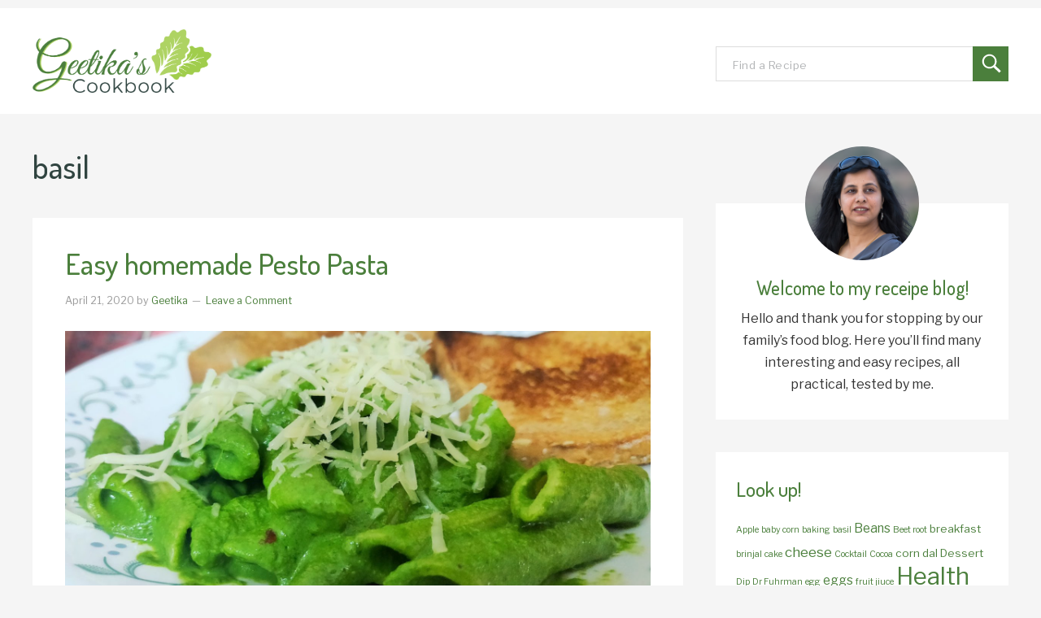

--- FILE ---
content_type: text/html; charset=UTF-8
request_url: https://recipes.geetikas.in/tag/basil
body_size: 8233
content:
<!DOCTYPE html>
<html lang="en-US">
<head >
<meta charset="UTF-8" />
		<meta name="robots" content="noindex" />
		<meta name="viewport" content="width=device-width, initial-scale=1" />
<title>basil</title>
<meta name='robots' content='max-image-preview:large' />
	<style>img:is([sizes="auto" i], [sizes^="auto," i]) { contain-intrinsic-size: 3000px 1500px }</style>
	<link rel='dns-prefetch' href='//fonts.googleapis.com' />
<link rel="alternate" type="application/rss+xml" title="Geetika&#039;s Recipes! &raquo; Feed" href="https://recipes.geetikas.in/feed" />
<link rel="alternate" type="application/rss+xml" title="Geetika&#039;s Recipes! &raquo; Comments Feed" href="https://recipes.geetikas.in/comments/feed" />
<link rel="alternate" type="application/rss+xml" title="Geetika&#039;s Recipes! &raquo; basil Tag Feed" href="https://recipes.geetikas.in/tag/basil/feed" />
<link rel="canonical" href="https://recipes.geetikas.in/tag/basil" />
<script type="text/javascript">
/* <![CDATA[ */
window._wpemojiSettings = {"baseUrl":"https:\/\/s.w.org\/images\/core\/emoji\/16.0.1\/72x72\/","ext":".png","svgUrl":"https:\/\/s.w.org\/images\/core\/emoji\/16.0.1\/svg\/","svgExt":".svg","source":{"concatemoji":"https:\/\/recipes.geetikas.in\/wp-includes\/js\/wp-emoji-release.min.js?ver=6.8.3"}};
/*! This file is auto-generated */
!function(s,n){var o,i,e;function c(e){try{var t={supportTests:e,timestamp:(new Date).valueOf()};sessionStorage.setItem(o,JSON.stringify(t))}catch(e){}}function p(e,t,n){e.clearRect(0,0,e.canvas.width,e.canvas.height),e.fillText(t,0,0);var t=new Uint32Array(e.getImageData(0,0,e.canvas.width,e.canvas.height).data),a=(e.clearRect(0,0,e.canvas.width,e.canvas.height),e.fillText(n,0,0),new Uint32Array(e.getImageData(0,0,e.canvas.width,e.canvas.height).data));return t.every(function(e,t){return e===a[t]})}function u(e,t){e.clearRect(0,0,e.canvas.width,e.canvas.height),e.fillText(t,0,0);for(var n=e.getImageData(16,16,1,1),a=0;a<n.data.length;a++)if(0!==n.data[a])return!1;return!0}function f(e,t,n,a){switch(t){case"flag":return n(e,"\ud83c\udff3\ufe0f\u200d\u26a7\ufe0f","\ud83c\udff3\ufe0f\u200b\u26a7\ufe0f")?!1:!n(e,"\ud83c\udde8\ud83c\uddf6","\ud83c\udde8\u200b\ud83c\uddf6")&&!n(e,"\ud83c\udff4\udb40\udc67\udb40\udc62\udb40\udc65\udb40\udc6e\udb40\udc67\udb40\udc7f","\ud83c\udff4\u200b\udb40\udc67\u200b\udb40\udc62\u200b\udb40\udc65\u200b\udb40\udc6e\u200b\udb40\udc67\u200b\udb40\udc7f");case"emoji":return!a(e,"\ud83e\udedf")}return!1}function g(e,t,n,a){var r="undefined"!=typeof WorkerGlobalScope&&self instanceof WorkerGlobalScope?new OffscreenCanvas(300,150):s.createElement("canvas"),o=r.getContext("2d",{willReadFrequently:!0}),i=(o.textBaseline="top",o.font="600 32px Arial",{});return e.forEach(function(e){i[e]=t(o,e,n,a)}),i}function t(e){var t=s.createElement("script");t.src=e,t.defer=!0,s.head.appendChild(t)}"undefined"!=typeof Promise&&(o="wpEmojiSettingsSupports",i=["flag","emoji"],n.supports={everything:!0,everythingExceptFlag:!0},e=new Promise(function(e){s.addEventListener("DOMContentLoaded",e,{once:!0})}),new Promise(function(t){var n=function(){try{var e=JSON.parse(sessionStorage.getItem(o));if("object"==typeof e&&"number"==typeof e.timestamp&&(new Date).valueOf()<e.timestamp+604800&&"object"==typeof e.supportTests)return e.supportTests}catch(e){}return null}();if(!n){if("undefined"!=typeof Worker&&"undefined"!=typeof OffscreenCanvas&&"undefined"!=typeof URL&&URL.createObjectURL&&"undefined"!=typeof Blob)try{var e="postMessage("+g.toString()+"("+[JSON.stringify(i),f.toString(),p.toString(),u.toString()].join(",")+"));",a=new Blob([e],{type:"text/javascript"}),r=new Worker(URL.createObjectURL(a),{name:"wpTestEmojiSupports"});return void(r.onmessage=function(e){c(n=e.data),r.terminate(),t(n)})}catch(e){}c(n=g(i,f,p,u))}t(n)}).then(function(e){for(var t in e)n.supports[t]=e[t],n.supports.everything=n.supports.everything&&n.supports[t],"flag"!==t&&(n.supports.everythingExceptFlag=n.supports.everythingExceptFlag&&n.supports[t]);n.supports.everythingExceptFlag=n.supports.everythingExceptFlag&&!n.supports.flag,n.DOMReady=!1,n.readyCallback=function(){n.DOMReady=!0}}).then(function(){return e}).then(function(){var e;n.supports.everything||(n.readyCallback(),(e=n.source||{}).concatemoji?t(e.concatemoji):e.wpemoji&&e.twemoji&&(t(e.twemoji),t(e.wpemoji)))}))}((window,document),window._wpemojiSettings);
/* ]]> */
</script>
<link rel='stylesheet' id='genesis-sample-theme-css' href='https://recipes.geetikas.in/wp-content/themes/geetikas/style.css?ver=2.2.2' type='text/css' media='all' />
<style id='wp-emoji-styles-inline-css' type='text/css'>

	img.wp-smiley, img.emoji {
		display: inline !important;
		border: none !important;
		box-shadow: none !important;
		height: 1em !important;
		width: 1em !important;
		margin: 0 0.07em !important;
		vertical-align: -0.1em !important;
		background: none !important;
		padding: 0 !important;
	}
</style>
<link rel='stylesheet' id='wp-block-library-css' href='https://recipes.geetikas.in/wp-includes/css/dist/block-library/style.min.css?ver=6.8.3' type='text/css' media='all' />
<style id='classic-theme-styles-inline-css' type='text/css'>
/*! This file is auto-generated */
.wp-block-button__link{color:#fff;background-color:#32373c;border-radius:9999px;box-shadow:none;text-decoration:none;padding:calc(.667em + 2px) calc(1.333em + 2px);font-size:1.125em}.wp-block-file__button{background:#32373c;color:#fff;text-decoration:none}
</style>
<style id='global-styles-inline-css' type='text/css'>
:root{--wp--preset--aspect-ratio--square: 1;--wp--preset--aspect-ratio--4-3: 4/3;--wp--preset--aspect-ratio--3-4: 3/4;--wp--preset--aspect-ratio--3-2: 3/2;--wp--preset--aspect-ratio--2-3: 2/3;--wp--preset--aspect-ratio--16-9: 16/9;--wp--preset--aspect-ratio--9-16: 9/16;--wp--preset--color--black: #000000;--wp--preset--color--cyan-bluish-gray: #abb8c3;--wp--preset--color--white: #ffffff;--wp--preset--color--pale-pink: #f78da7;--wp--preset--color--vivid-red: #cf2e2e;--wp--preset--color--luminous-vivid-orange: #ff6900;--wp--preset--color--luminous-vivid-amber: #fcb900;--wp--preset--color--light-green-cyan: #7bdcb5;--wp--preset--color--vivid-green-cyan: #00d084;--wp--preset--color--pale-cyan-blue: #8ed1fc;--wp--preset--color--vivid-cyan-blue: #0693e3;--wp--preset--color--vivid-purple: #9b51e0;--wp--preset--gradient--vivid-cyan-blue-to-vivid-purple: linear-gradient(135deg,rgba(6,147,227,1) 0%,rgb(155,81,224) 100%);--wp--preset--gradient--light-green-cyan-to-vivid-green-cyan: linear-gradient(135deg,rgb(122,220,180) 0%,rgb(0,208,130) 100%);--wp--preset--gradient--luminous-vivid-amber-to-luminous-vivid-orange: linear-gradient(135deg,rgba(252,185,0,1) 0%,rgba(255,105,0,1) 100%);--wp--preset--gradient--luminous-vivid-orange-to-vivid-red: linear-gradient(135deg,rgba(255,105,0,1) 0%,rgb(207,46,46) 100%);--wp--preset--gradient--very-light-gray-to-cyan-bluish-gray: linear-gradient(135deg,rgb(238,238,238) 0%,rgb(169,184,195) 100%);--wp--preset--gradient--cool-to-warm-spectrum: linear-gradient(135deg,rgb(74,234,220) 0%,rgb(151,120,209) 20%,rgb(207,42,186) 40%,rgb(238,44,130) 60%,rgb(251,105,98) 80%,rgb(254,248,76) 100%);--wp--preset--gradient--blush-light-purple: linear-gradient(135deg,rgb(255,206,236) 0%,rgb(152,150,240) 100%);--wp--preset--gradient--blush-bordeaux: linear-gradient(135deg,rgb(254,205,165) 0%,rgb(254,45,45) 50%,rgb(107,0,62) 100%);--wp--preset--gradient--luminous-dusk: linear-gradient(135deg,rgb(255,203,112) 0%,rgb(199,81,192) 50%,rgb(65,88,208) 100%);--wp--preset--gradient--pale-ocean: linear-gradient(135deg,rgb(255,245,203) 0%,rgb(182,227,212) 50%,rgb(51,167,181) 100%);--wp--preset--gradient--electric-grass: linear-gradient(135deg,rgb(202,248,128) 0%,rgb(113,206,126) 100%);--wp--preset--gradient--midnight: linear-gradient(135deg,rgb(2,3,129) 0%,rgb(40,116,252) 100%);--wp--preset--font-size--small: 13px;--wp--preset--font-size--medium: 20px;--wp--preset--font-size--large: 36px;--wp--preset--font-size--x-large: 42px;--wp--preset--spacing--20: 0.44rem;--wp--preset--spacing--30: 0.67rem;--wp--preset--spacing--40: 1rem;--wp--preset--spacing--50: 1.5rem;--wp--preset--spacing--60: 2.25rem;--wp--preset--spacing--70: 3.38rem;--wp--preset--spacing--80: 5.06rem;--wp--preset--shadow--natural: 6px 6px 9px rgba(0, 0, 0, 0.2);--wp--preset--shadow--deep: 12px 12px 50px rgba(0, 0, 0, 0.4);--wp--preset--shadow--sharp: 6px 6px 0px rgba(0, 0, 0, 0.2);--wp--preset--shadow--outlined: 6px 6px 0px -3px rgba(255, 255, 255, 1), 6px 6px rgba(0, 0, 0, 1);--wp--preset--shadow--crisp: 6px 6px 0px rgba(0, 0, 0, 1);}:where(.is-layout-flex){gap: 0.5em;}:where(.is-layout-grid){gap: 0.5em;}body .is-layout-flex{display: flex;}.is-layout-flex{flex-wrap: wrap;align-items: center;}.is-layout-flex > :is(*, div){margin: 0;}body .is-layout-grid{display: grid;}.is-layout-grid > :is(*, div){margin: 0;}:where(.wp-block-columns.is-layout-flex){gap: 2em;}:where(.wp-block-columns.is-layout-grid){gap: 2em;}:where(.wp-block-post-template.is-layout-flex){gap: 1.25em;}:where(.wp-block-post-template.is-layout-grid){gap: 1.25em;}.has-black-color{color: var(--wp--preset--color--black) !important;}.has-cyan-bluish-gray-color{color: var(--wp--preset--color--cyan-bluish-gray) !important;}.has-white-color{color: var(--wp--preset--color--white) !important;}.has-pale-pink-color{color: var(--wp--preset--color--pale-pink) !important;}.has-vivid-red-color{color: var(--wp--preset--color--vivid-red) !important;}.has-luminous-vivid-orange-color{color: var(--wp--preset--color--luminous-vivid-orange) !important;}.has-luminous-vivid-amber-color{color: var(--wp--preset--color--luminous-vivid-amber) !important;}.has-light-green-cyan-color{color: var(--wp--preset--color--light-green-cyan) !important;}.has-vivid-green-cyan-color{color: var(--wp--preset--color--vivid-green-cyan) !important;}.has-pale-cyan-blue-color{color: var(--wp--preset--color--pale-cyan-blue) !important;}.has-vivid-cyan-blue-color{color: var(--wp--preset--color--vivid-cyan-blue) !important;}.has-vivid-purple-color{color: var(--wp--preset--color--vivid-purple) !important;}.has-black-background-color{background-color: var(--wp--preset--color--black) !important;}.has-cyan-bluish-gray-background-color{background-color: var(--wp--preset--color--cyan-bluish-gray) !important;}.has-white-background-color{background-color: var(--wp--preset--color--white) !important;}.has-pale-pink-background-color{background-color: var(--wp--preset--color--pale-pink) !important;}.has-vivid-red-background-color{background-color: var(--wp--preset--color--vivid-red) !important;}.has-luminous-vivid-orange-background-color{background-color: var(--wp--preset--color--luminous-vivid-orange) !important;}.has-luminous-vivid-amber-background-color{background-color: var(--wp--preset--color--luminous-vivid-amber) !important;}.has-light-green-cyan-background-color{background-color: var(--wp--preset--color--light-green-cyan) !important;}.has-vivid-green-cyan-background-color{background-color: var(--wp--preset--color--vivid-green-cyan) !important;}.has-pale-cyan-blue-background-color{background-color: var(--wp--preset--color--pale-cyan-blue) !important;}.has-vivid-cyan-blue-background-color{background-color: var(--wp--preset--color--vivid-cyan-blue) !important;}.has-vivid-purple-background-color{background-color: var(--wp--preset--color--vivid-purple) !important;}.has-black-border-color{border-color: var(--wp--preset--color--black) !important;}.has-cyan-bluish-gray-border-color{border-color: var(--wp--preset--color--cyan-bluish-gray) !important;}.has-white-border-color{border-color: var(--wp--preset--color--white) !important;}.has-pale-pink-border-color{border-color: var(--wp--preset--color--pale-pink) !important;}.has-vivid-red-border-color{border-color: var(--wp--preset--color--vivid-red) !important;}.has-luminous-vivid-orange-border-color{border-color: var(--wp--preset--color--luminous-vivid-orange) !important;}.has-luminous-vivid-amber-border-color{border-color: var(--wp--preset--color--luminous-vivid-amber) !important;}.has-light-green-cyan-border-color{border-color: var(--wp--preset--color--light-green-cyan) !important;}.has-vivid-green-cyan-border-color{border-color: var(--wp--preset--color--vivid-green-cyan) !important;}.has-pale-cyan-blue-border-color{border-color: var(--wp--preset--color--pale-cyan-blue) !important;}.has-vivid-cyan-blue-border-color{border-color: var(--wp--preset--color--vivid-cyan-blue) !important;}.has-vivid-purple-border-color{border-color: var(--wp--preset--color--vivid-purple) !important;}.has-vivid-cyan-blue-to-vivid-purple-gradient-background{background: var(--wp--preset--gradient--vivid-cyan-blue-to-vivid-purple) !important;}.has-light-green-cyan-to-vivid-green-cyan-gradient-background{background: var(--wp--preset--gradient--light-green-cyan-to-vivid-green-cyan) !important;}.has-luminous-vivid-amber-to-luminous-vivid-orange-gradient-background{background: var(--wp--preset--gradient--luminous-vivid-amber-to-luminous-vivid-orange) !important;}.has-luminous-vivid-orange-to-vivid-red-gradient-background{background: var(--wp--preset--gradient--luminous-vivid-orange-to-vivid-red) !important;}.has-very-light-gray-to-cyan-bluish-gray-gradient-background{background: var(--wp--preset--gradient--very-light-gray-to-cyan-bluish-gray) !important;}.has-cool-to-warm-spectrum-gradient-background{background: var(--wp--preset--gradient--cool-to-warm-spectrum) !important;}.has-blush-light-purple-gradient-background{background: var(--wp--preset--gradient--blush-light-purple) !important;}.has-blush-bordeaux-gradient-background{background: var(--wp--preset--gradient--blush-bordeaux) !important;}.has-luminous-dusk-gradient-background{background: var(--wp--preset--gradient--luminous-dusk) !important;}.has-pale-ocean-gradient-background{background: var(--wp--preset--gradient--pale-ocean) !important;}.has-electric-grass-gradient-background{background: var(--wp--preset--gradient--electric-grass) !important;}.has-midnight-gradient-background{background: var(--wp--preset--gradient--midnight) !important;}.has-small-font-size{font-size: var(--wp--preset--font-size--small) !important;}.has-medium-font-size{font-size: var(--wp--preset--font-size--medium) !important;}.has-large-font-size{font-size: var(--wp--preset--font-size--large) !important;}.has-x-large-font-size{font-size: var(--wp--preset--font-size--x-large) !important;}
:where(.wp-block-post-template.is-layout-flex){gap: 1.25em;}:where(.wp-block-post-template.is-layout-grid){gap: 1.25em;}
:where(.wp-block-columns.is-layout-flex){gap: 2em;}:where(.wp-block-columns.is-layout-grid){gap: 2em;}
:root :where(.wp-block-pullquote){font-size: 1.5em;line-height: 1.6;}
</style>
<link rel='stylesheet' id='genesis_libre_franklin-css' href='https://fonts.googleapis.com/css2?family=Libre+Franklin%3Awght%40400%3B600&#038;display=swap&#038;ver=2.2.2' type='text/css' media='all' />
<link rel='stylesheet' id='genesis_dosis_font-css' href='https://fonts.googleapis.com/css2?family=Dosis%3Awght%40400%3B500&#038;display=swap&#038;ver=2.2.2' type='text/css' media='all' />
<script type="text/javascript" src="https://recipes.geetikas.in/wp-includes/js/jquery/jquery.min.js?ver=3.7.1" id="jquery-core-js"></script>
<script type="text/javascript" src="https://recipes.geetikas.in/wp-includes/js/jquery/jquery-migrate.min.js?ver=3.4.1" id="jquery-migrate-js"></script>
<link rel="https://api.w.org/" href="https://recipes.geetikas.in/wp-json/" /><link rel="alternate" title="JSON" type="application/json" href="https://recipes.geetikas.in/wp-json/wp/v2/tags/76" /><link rel="EditURI" type="application/rsd+xml" title="RSD" href="https://recipes.geetikas.in/xmlrpc.php?rsd" />
<link rel="pingback" href="https://recipes.geetikas.in/xmlrpc.php" />
<!-- Global site tag (gtag.js) - Google Analytics -->
<script async src="https://www.googletagmanager.com/gtag/js?id=UA-164244543-1"></script>
<script>
  window.dataLayer = window.dataLayer || [];
  function gtag(){dataLayer.push(arguments);}
  gtag('js', new Date());

  gtag('config', 'UA-164244543-1');
</script>
<link rel="icon" href="https://recipes.geetikas.in/wp-content/uploads/2020/04/cropped-favicon-32x32.png" sizes="32x32" />
<link rel="icon" href="https://recipes.geetikas.in/wp-content/uploads/2020/04/cropped-favicon-192x192.png" sizes="192x192" />
<link rel="apple-touch-icon" href="https://recipes.geetikas.in/wp-content/uploads/2020/04/cropped-favicon-180x180.png" />
<meta name="msapplication-TileImage" content="https://recipes.geetikas.in/wp-content/uploads/2020/04/cropped-favicon-270x270.png" />
</head>
<body class="archive tag tag-basil tag-76 wp-theme-genesis wp-child-theme-geetikas header-image content-sidebar genesis-breadcrumbs-hidden genesis-footer-widgets-hidden" itemscope itemtype="https://schema.org/WebPage"><div class="site-container"><ul class="genesis-skip-link"><li><a href="#genesis-content" class="screen-reader-shortcut"> Skip to main content</a></li><li><a href="#genesis-sidebar-primary" class="screen-reader-shortcut"> Skip to primary sidebar</a></li></ul><header class="site-header" itemscope itemtype="https://schema.org/WPHeader"><div class="wrap"><div class="title-area"><p class="site-title" itemprop="headline"><a href="https://recipes.geetikas.in/">Geetika&#039;s Recipes!</a></p><p class="site-description" itemprop="description">a collection of practical recipes</p></div><div class="widget-area header-widget-area"><section id="search-4" class="widget-odd widget-last widget-first widget-1 widget widget_search"><div class="widget-wrap"><form class="search-form" method="get" action="https://recipes.geetikas.in/" role="search" itemprop="potentialAction" itemscope itemtype="https://schema.org/SearchAction"><label class="search-form-label screen-reader-text" for="searchform-1">Find a Recipe</label><input class="search-form-input" type="search" name="s" id="searchform-1" placeholder="Find a Recipe" itemprop="query-input"><input class="search-form-submit" type="submit" value="Search"><meta content="https://recipes.geetikas.in/?s={s}" itemprop="target"></form></div></section>
</div></div></header><div class="site-inner"><div class="content-sidebar-wrap"><main class="content" id="genesis-content"><div class="archive-description taxonomy-archive-description taxonomy-description"><h1 class="archive-title">basil</h1></div><article class="post-469 post type-post status-publish format-standard category-main-course tag-basil tag-pasta tag-spinach entry" aria-label="Easy homemade Pesto Pasta" itemscope itemtype="https://schema.org/CreativeWork"><header class="entry-header"><h2 class="entry-title" itemprop="headline"><a class="entry-title-link" rel="bookmark" href="https://recipes.geetikas.in/easy-homemade-pesto-pasta-469">Easy homemade Pesto Pasta</a></h2>
<p class="entry-meta"><time class="entry-time" itemprop="datePublished" datetime="2020-04-21T16:16:19+05:30">April 21, 2020</time> by <span class="entry-author" itemprop="author" itemscope itemtype="https://schema.org/Person"><a href="https://recipes.geetikas.in/author/geetika" class="entry-author-link" rel="author" itemprop="url"><span class="entry-author-name" itemprop="name">Geetika</span></a></span> <span class="entry-comments-link"><a href="https://recipes.geetikas.in/easy-homemade-pesto-pasta-469#respond">Leave a Comment</a></span> </p></header><div class="entry-content" itemprop="text"><p><a href="https://recipes.geetikas.in/wp-content/uploads/2020/04/pesto-pasta-scaled.jpg"><img decoding="async" class="alignright wp-image-471 size-full" src="https://recipes.geetikas.in/wp-content/uploads/2020/04/pesto-pasta-scaled.jpg" alt="" width="2560" height="1243" srcset="https://recipes.geetikas.in/wp-content/uploads/2020/04/pesto-pasta-scaled.jpg 2560w, https://recipes.geetikas.in/wp-content/uploads/2020/04/pesto-pasta-300x146.jpg 300w, https://recipes.geetikas.in/wp-content/uploads/2020/04/pesto-pasta-1024x497.jpg 1024w, https://recipes.geetikas.in/wp-content/uploads/2020/04/pesto-pasta-768x373.jpg 768w, https://recipes.geetikas.in/wp-content/uploads/2020/04/pesto-pasta-1536x746.jpg 1536w, https://recipes.geetikas.in/wp-content/uploads/2020/04/pesto-pasta-2048x995.jpg 2048w" sizes="(max-width: 2560px) 100vw, 2560px" /></a>This is a very easy and quick homemade pesto pasta recipe, It really tastes good and close to the original. Above all It is not too cheesy like other pasta recipes and has some health quotient from spinach, basil and nuts.</p>
<p>Ingredients</p>
<p>For pesto</p>
<ul>
<li>½ cup fresh basil leaves</li>
<li>1 cup chopped spinach</li>
<li>½ cup walnuts (or pine nuts or pecan nuts)</li>
<li>2-3 garlic cloves</li>
<li>½ cup grated cheese or cubes</li>
<li>½ cup milk</li>
<li>Salt to taste</li>
</ul>
<p>For pasta</p>
<ul>
<li>2-3 cups of boiled penne pasta</li>
<li>Olive oil</li>
<li>Grated cheese</li>
</ul>
<p>How to proceed;</p>
<p>Boil water in a big pan and add spinach and basil leaves to it. Cook just for 2 mins.</p>
<p>Drain it immediately. You can run it under cold water and allow it to cool.</p>
<p>Once cooled add cheese, garlic, walnuts, and milk. Blend this into a smooth paste in a mixer. You can adjust the quality of milk. The paste shouldn’t be too liquidy. The consistency should be like a thick sauce. Pesto is usually made of pine nuts, but it tastes very good with walnuts and this time I used pecan nuts in place of walnuts. It tasted best!</p>
<p>Heat a nonstick pan, add 1-2 tablespoon of olive oil and add pesto. Cook it for 2-3 mins and add the boiled penne pasta to it.  Mix well and serve hot. Sprinkle some grated cheese on top and a few basil leaves to decorate 🙂</p>
</div><footer class="entry-footer"><p class="entry-meta"><span class="entry-categories">Filed Under: <a href="https://recipes.geetikas.in/category/main-course" rel="category tag">Main Course</a></span> <span class="entry-tags">Tagged With: <a href="https://recipes.geetikas.in/tag/basil" rel="tag">basil</a>, <a href="https://recipes.geetikas.in/tag/pasta" rel="tag">pasta</a>, <a href="https://recipes.geetikas.in/tag/spinach" rel="tag">Spinach</a></span></p></footer></article></main><aside class="sidebar sidebar-primary widget-area" role="complementary" aria-label="Primary Sidebar" itemscope itemtype="https://schema.org/WPSideBar" id="genesis-sidebar-primary"><h2 class="genesis-sidebar-title screen-reader-text">Primary Sidebar</h2><section id="text-3" class="widget-odd widget-first widget-1 intro-right-sidebar widget widget_text"><div class="widget-wrap">			<div class="textwidget"><div class="intro-block">
<div class="intro-img">
<img loading="lazy" decoding="async" src="https://recipes.geetikas.in/wp-content/uploads/2020/04/geetika-ramachandran-300x300.png" alt="Geetika Ramachandran" width="300" height="300" class="alignnone size-medium wp-image-445" srcset="https://recipes.geetikas.in/wp-content/uploads/2020/04/geetika-ramachandran-300x300.png 300w, https://recipes.geetikas.in/wp-content/uploads/2020/04/geetika-ramachandran-150x150.png 150w, https://recipes.geetikas.in/wp-content/uploads/2020/04/geetika-ramachandran.png 333w" sizes="auto, (max-width: 300px) 100vw, 300px" />
</div>
<h3>Welcome to my receipe blog!</h3>
<p>Hello and thank you for stopping by our family&#8217;s food blog. Here you&#8217;ll find many interesting and easy recipes, all practical, tested by me.</p>
</div>
</div>
		</div></section>
<section id="tag_cloud-3" class="widget-even widget-2 widget widget_tag_cloud"><div class="widget-wrap"><h3 class="widgettitle widget-title">Look up!</h3>
<div class="tagcloud"><a href="https://recipes.geetikas.in/tag/apple" class="tag-cloud-link tag-link-47 tag-link-position-1" style="font-size: 8pt;" aria-label="Apple (1 item)">Apple</a>
<a href="https://recipes.geetikas.in/tag/baby-corn" class="tag-cloud-link tag-link-24 tag-link-position-2" style="font-size: 8pt;" aria-label="baby corn (1 item)">baby corn</a>
<a href="https://recipes.geetikas.in/tag/baking" class="tag-cloud-link tag-link-63 tag-link-position-3" style="font-size: 8pt;" aria-label="baking (1 item)">baking</a>
<a href="https://recipes.geetikas.in/tag/basil" class="tag-cloud-link tag-link-76 tag-link-position-4" style="font-size: 8pt;" aria-label="basil (1 item)">basil</a>
<a href="https://recipes.geetikas.in/tag/beans" class="tag-cloud-link tag-link-39 tag-link-position-5" style="font-size: 11.652173913043pt;" aria-label="Beans (3 items)">Beans</a>
<a href="https://recipes.geetikas.in/tag/beet-root" class="tag-cloud-link tag-link-53 tag-link-position-6" style="font-size: 8pt;" aria-label="Beet root (1 item)">Beet root</a>
<a href="https://recipes.geetikas.in/tag/breakfast-2" class="tag-cloud-link tag-link-57 tag-link-position-7" style="font-size: 10.191304347826pt;" aria-label="breakfast (2 items)">breakfast</a>
<a href="https://recipes.geetikas.in/tag/brinjal" class="tag-cloud-link tag-link-58 tag-link-position-8" style="font-size: 8pt;" aria-label="brinjal (1 item)">brinjal</a>
<a href="https://recipes.geetikas.in/tag/cake" class="tag-cloud-link tag-link-62 tag-link-position-9" style="font-size: 8pt;" aria-label="cake (1 item)">cake</a>
<a href="https://recipes.geetikas.in/tag/cheese" class="tag-cloud-link tag-link-20 tag-link-position-10" style="font-size: 12.869565217391pt;" aria-label="cheese (4 items)">cheese</a>
<a href="https://recipes.geetikas.in/tag/cocktail" class="tag-cloud-link tag-link-71 tag-link-position-11" style="font-size: 8pt;" aria-label="Cocktail (1 item)">Cocktail</a>
<a href="https://recipes.geetikas.in/tag/cocoa" class="tag-cloud-link tag-link-56 tag-link-position-12" style="font-size: 8pt;" aria-label="Cocoa (1 item)">Cocoa</a>
<a href="https://recipes.geetikas.in/tag/corn" class="tag-cloud-link tag-link-21 tag-link-position-13" style="font-size: 10.191304347826pt;" aria-label="corn (2 items)">corn</a>
<a href="https://recipes.geetikas.in/tag/dal" class="tag-cloud-link tag-link-36 tag-link-position-14" style="font-size: 10.191304347826pt;" aria-label="dal (2 items)">dal</a>
<a href="https://recipes.geetikas.in/tag/dessert" class="tag-cloud-link tag-link-69 tag-link-position-15" style="font-size: 10.191304347826pt;" aria-label="Dessert (2 items)">Dessert</a>
<a href="https://recipes.geetikas.in/tag/dip" class="tag-cloud-link tag-link-74 tag-link-position-16" style="font-size: 8pt;" aria-label="Dip (1 item)">Dip</a>
<a href="https://recipes.geetikas.in/tag/dr-fuhrman" class="tag-cloud-link tag-link-55 tag-link-position-17" style="font-size: 8pt;" aria-label="Dr Fuhrman (1 item)">Dr Fuhrman</a>
<a href="https://recipes.geetikas.in/tag/egg" class="tag-cloud-link tag-link-75 tag-link-position-18" style="font-size: 8pt;" aria-label="egg (1 item)">egg</a>
<a href="https://recipes.geetikas.in/tag/eggs" class="tag-cloud-link tag-link-4 tag-link-position-19" style="font-size: 11.652173913043pt;" aria-label="eggs (3 items)">eggs</a>
<a href="https://recipes.geetikas.in/tag/fruit-jiuce" class="tag-cloud-link tag-link-13 tag-link-position-20" style="font-size: 8pt;" aria-label="fruit jiuce (1 item)">fruit jiuce</a>
<a href="https://recipes.geetikas.in/tag/health-recipes" class="tag-cloud-link tag-link-41 tag-link-position-21" style="font-size: 22pt;" aria-label="Health recipes (27 items)">Health recipes</a>
<a href="https://recipes.geetikas.in/tag/heat" class="tag-cloud-link tag-link-79 tag-link-position-22" style="font-size: 8pt;" aria-label="heat (1 item)">heat</a>
<a href="https://recipes.geetikas.in/tag/lunch-box" class="tag-cloud-link tag-link-11 tag-link-position-23" style="font-size: 10.191304347826pt;" aria-label="lunch box (2 items)">lunch box</a>
<a href="https://recipes.geetikas.in/tag/mango" class="tag-cloud-link tag-link-59 tag-link-position-24" style="font-size: 8pt;" aria-label="Mango (1 item)">Mango</a>
<a href="https://recipes.geetikas.in/tag/mexican" class="tag-cloud-link tag-link-78 tag-link-position-25" style="font-size: 8pt;" aria-label="mexican (1 item)">mexican</a>
<a href="https://recipes.geetikas.in/tag/mushroom" class="tag-cloud-link tag-link-49 tag-link-position-26" style="font-size: 8pt;" aria-label="Mushroom (1 item)">Mushroom</a>
<a href="https://recipes.geetikas.in/tag/oats" class="tag-cloud-link tag-link-35 tag-link-position-27" style="font-size: 10.191304347826pt;" aria-label="Oats (2 items)">Oats</a>
<a href="https://recipes.geetikas.in/tag/pancakes" class="tag-cloud-link tag-link-50 tag-link-position-28" style="font-size: 8pt;" aria-label="pancakes (1 item)">pancakes</a>
<a href="https://recipes.geetikas.in/tag/paneer" class="tag-cloud-link tag-link-10 tag-link-position-29" style="font-size: 14.695652173913pt;" aria-label="paneer (6 items)">paneer</a>
<a href="https://recipes.geetikas.in/tag/panner" class="tag-cloud-link tag-link-34 tag-link-position-30" style="font-size: 8pt;" aria-label="Panner (1 item)">Panner</a>
<a href="https://recipes.geetikas.in/tag/pasta" class="tag-cloud-link tag-link-27 tag-link-position-31" style="font-size: 10.191304347826pt;" aria-label="pasta (2 items)">pasta</a>
<a href="https://recipes.geetikas.in/tag/pineapple" class="tag-cloud-link tag-link-26 tag-link-position-32" style="font-size: 8pt;" aria-label="pineapple (1 item)">pineapple</a>
<a href="https://recipes.geetikas.in/tag/red-capsicum" class="tag-cloud-link tag-link-51 tag-link-position-33" style="font-size: 8pt;" aria-label="Red Capsicum (1 item)">Red Capsicum</a>
<a href="https://recipes.geetikas.in/tag/rice" class="tag-cloud-link tag-link-25 tag-link-position-34" style="font-size: 8pt;" aria-label="Rice (1 item)">Rice</a>
<a href="https://recipes.geetikas.in/tag/saffron-tea" class="tag-cloud-link tag-link-64 tag-link-position-35" style="font-size: 8pt;" aria-label="saffron tea (1 item)">saffron tea</a>
<a href="https://recipes.geetikas.in/tag/salad" class="tag-cloud-link tag-link-67 tag-link-position-36" style="font-size: 15.913043478261pt;" aria-label="Salad (8 items)">Salad</a>
<a href="https://recipes.geetikas.in/tag/salads" class="tag-cloud-link tag-link-61 tag-link-position-37" style="font-size: 10.191304347826pt;" aria-label="salads (2 items)">salads</a>
<a href="https://recipes.geetikas.in/tag/simple-recipe" class="tag-cloud-link tag-link-5 tag-link-position-38" style="font-size: 11.652173913043pt;" aria-label="simple recipe (3 items)">simple recipe</a>
<a href="https://recipes.geetikas.in/tag/soup" class="tag-cloud-link tag-link-70 tag-link-position-39" style="font-size: 10.191304347826pt;" aria-label="Soup (2 items)">Soup</a>
<a href="https://recipes.geetikas.in/tag/spinach" class="tag-cloud-link tag-link-46 tag-link-position-40" style="font-size: 12.869565217391pt;" aria-label="Spinach (4 items)">Spinach</a>
<a href="https://recipes.geetikas.in/tag/sprouts" class="tag-cloud-link tag-link-23 tag-link-position-41" style="font-size: 10.191304347826pt;" aria-label="sprouts (2 items)">sprouts</a>
<a href="https://recipes.geetikas.in/tag/strawberry" class="tag-cloud-link tag-link-52 tag-link-position-42" style="font-size: 8pt;" aria-label="strawberry (1 item)">strawberry</a>
<a href="https://recipes.geetikas.in/tag/summer-coolers" class="tag-cloud-link tag-link-66 tag-link-position-43" style="font-size: 8pt;" aria-label="Summer Coolers (1 item)">Summer Coolers</a>
<a href="https://recipes.geetikas.in/tag/vegetable" class="tag-cloud-link tag-link-17 tag-link-position-44" style="font-size: 8pt;" aria-label="vegetable (1 item)">vegetable</a>
<a href="https://recipes.geetikas.in/tag/watermelon" class="tag-cloud-link tag-link-14 tag-link-position-45" style="font-size: 8pt;" aria-label="watermelon (1 item)">watermelon</a></div>
</div></section>
<section id="categories-2" class="widget-odd widget-last widget-3 widget widget_categories"><div class="widget-wrap"><h3 class="widgettitle widget-title">Categories</h3>

			<ul>
					<li class="cat-item cat-item-18"><a href="https://recipes.geetikas.in/category/breakfast">Breakfast</a> (23)
</li>
	<li class="cat-item cat-item-60"><a href="https://recipes.geetikas.in/category/cakes">Cakes</a> (2)
</li>
	<li class="cat-item cat-item-28"><a href="https://recipes.geetikas.in/category/chicken">Chicken</a> (10)
</li>
	<li class="cat-item cat-item-72"><a href="https://recipes.geetikas.in/category/cocktails">Cocktails</a> (1)
</li>
	<li class="cat-item cat-item-38"><a href="https://recipes.geetikas.in/category/dessert">Dessert</a> (9)
</li>
	<li class="cat-item cat-item-73"><a href="https://recipes.geetikas.in/category/dips">Dips</a> (1)
</li>
	<li class="cat-item cat-item-80"><a href="https://recipes.geetikas.in/category/fish">Fish</a> (1)
</li>
	<li class="cat-item cat-item-19"><a href="https://recipes.geetikas.in/category/for-kids">For Kids</a> (3)
</li>
	<li class="cat-item cat-item-1"><a href="https://recipes.geetikas.in/category/general">General</a> (11)
</li>
	<li class="cat-item cat-item-8"><a href="https://recipes.geetikas.in/category/lunch-box-meals">Lunch box meals</a> (10)
</li>
	<li class="cat-item cat-item-16"><a href="https://recipes.geetikas.in/category/main-course">Main Course</a> (39)
</li>
	<li class="cat-item cat-item-22"><a href="https://recipes.geetikas.in/category/salad">Salad</a> (23)
</li>
	<li class="cat-item cat-item-9"><a href="https://recipes.geetikas.in/category/sandwich">Sandwich</a> (6)
</li>
	<li class="cat-item cat-item-3"><a href="https://recipes.geetikas.in/category/simplest">Simplest</a> (7)
</li>
	<li class="cat-item cat-item-54"><a href="https://recipes.geetikas.in/category/smootheis">Smootheis</a> (1)
</li>
	<li class="cat-item cat-item-30"><a href="https://recipes.geetikas.in/category/snacks">Snacks</a> (15)
</li>
	<li class="cat-item cat-item-48"><a href="https://recipes.geetikas.in/category/soup">Soup</a> (4)
</li>
	<li class="cat-item cat-item-15"><a href="https://recipes.geetikas.in/category/starters">Starters</a> (8)
</li>
	<li class="cat-item cat-item-12"><a href="https://recipes.geetikas.in/category/summer-coolers">Summer Coolers</a> (2)
</li>
			</ul>

			</div></section>
</aside></div></div><footer class="site-footer" itemscope itemtype="https://schema.org/WPFooter"><div class="wrap"></div></footer></div><script type="speculationrules">
{"prefetch":[{"source":"document","where":{"and":[{"href_matches":"\/*"},{"not":{"href_matches":["\/wp-*.php","\/wp-admin\/*","\/wp-content\/uploads\/*","\/wp-content\/*","\/wp-content\/plugins\/*","\/wp-content\/themes\/geetikas\/*","\/wp-content\/themes\/genesis\/*","\/*\\?(.+)"]}},{"not":{"selector_matches":"a[rel~=\"nofollow\"]"}},{"not":{"selector_matches":".no-prefetch, .no-prefetch a"}}]},"eagerness":"conservative"}]}
</script>
<script type="text/javascript" src="https://recipes.geetikas.in/wp-includes/js/hoverIntent.min.js?ver=1.10.2" id="hoverIntent-js"></script>
<script type="text/javascript" src="https://recipes.geetikas.in/wp-content/themes/genesis/lib/js/menu/superfish.min.js?ver=1.7.10" id="superfish-js"></script>
<script type="text/javascript" src="https://recipes.geetikas.in/wp-content/themes/genesis/lib/js/menu/superfish.args.min.js?ver=3.5.0" id="superfish-args-js"></script>
<script type="text/javascript" src="https://recipes.geetikas.in/wp-content/themes/genesis/lib/js/skip-links.min.js?ver=3.5.0" id="skip-links-js"></script>
</body></html>


--- FILE ---
content_type: image/svg+xml
request_url: https://recipes.geetikas.in/wp-content/themes/geetikas/images/search-icon.svg
body_size: 346
content:
<?xml version="1.0" encoding="utf-8"?>
<!-- Generator: Adobe Illustrator 16.0.0, SVG Export Plug-In . SVG Version: 6.00 Build 0)  -->
<!DOCTYPE svg PUBLIC "-//W3C//DTD SVG 1.1//EN" "http://www.w3.org/Graphics/SVG/1.1/DTD/svg11.dtd">
<svg version="1.1" id="Layer_1" xmlns="http://www.w3.org/2000/svg" xmlns:xlink="http://www.w3.org/1999/xlink" x="0px" y="0px"
	 width="42px" height="42px" viewBox="0 0 42 42" enable-background="new 0 0 42 42" xml:space="preserve">
<path fill="#FFFFFF" d="M41.108,37.074L29.474,25.64c1.805-2.407,2.809-5.617,2.809-8.827c0-8.626-7.022-15.647-15.447-15.647
	c-8.426,0-15.647,7.021-15.647,15.447c0,8.425,7.021,15.447,15.647,15.447c3.411,0,6.42-1.003,8.827-2.808l11.635,11.435
	c0.2,0.2,0.603,0.2,0.803,0l3.009-3.009C41.31,37.476,41.31,37.274,41.108,37.074L41.108,37.074z M16.835,28.448
	c-6.62,0-11.836-5.216-11.836-11.836c0-6.62,5.417-11.835,11.836-11.835c6.42,0,11.836,5.215,11.836,11.835
	C28.671,23.232,23.255,28.448,16.835,28.448z"/>
</svg>
